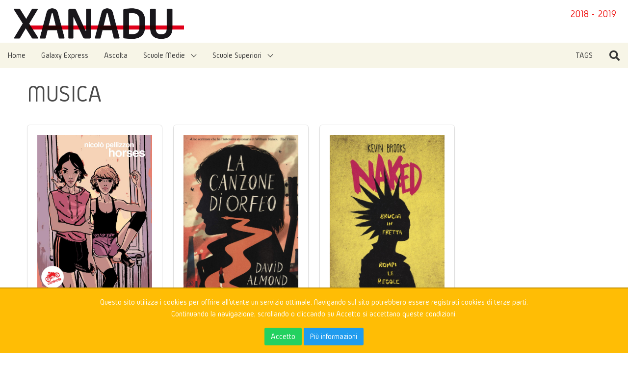

--- FILE ---
content_type: text/html; charset=UTF-8
request_url: https://archivio2.progettoxanadu.it/tag/musica/2019
body_size: 3892
content:
<!DOCTYPE html>
<html lang="it">
<head>
    <meta charset="utf-8">
    <meta name="viewport" content="width=device-width, initial-scale=1">
    <meta name="description" content="Progetto Xanadu - Comunità di lettori ostinati">
    <meta property="fb:app_id" content="143572536359699">
    <meta property="og:description" content="Progetto Xanadu - Comunità di lettori ostinati">
    <meta property="og:image" content="https://archivio2.progettoxanadu.it/img/logo.png">
    <meta property="og:url" content="https://archivio2.progettoxanadu.it/tag/musica/2019">
    <meta property="og:title" content="Xanadu - Archivio 2018 - 2019 - MUSICA">
    <meta property="og:type" content="website">
    <meta property="og:locale" content="it_IT">
    
    <!-- CSRF Token -->
    <meta name="csrf-token" content="ZJtltcEtosxuK27TlK1nzlQP7R0s12JN1DNTJyna">

    <title>Xanadu - Archivio 2018 - 2019 - MUSICA</title>

    <!-- Styles -->
    <link href="/css/app.css?id=effc9c5671e7569da504" rel="stylesheet">
    
    <!-- Scripts -->
    <script>
        window.Laravel = {"csrfToken":"ZJtltcEtosxuK27TlK1nzlQP7R0s12JN1DNTJyna"};
    </script>
</head>
<body>
    <section class="section has-small-padding has-no-bottom-padding">
        <h2 class="subtitle has-text-primary is-pulled-right is-hidden-mobile">2018 - 2019</h2>
        <a href="https://archivio2.progettoxanadu.it/2019">
            <h1 class="title has-no-bottom-margin">
                <img src="https://archivio2.progettoxanadu.it/img/logo.png" alt="Xanadu - Archivio">
            </h1>
            <h2 class="has-text-primary is-hidden-tablet">2018 - 2019</h2>
        </a>
    </section>
    <div id="app">
        <nav class="navbar is-light" role="navigation" aria-label="main navigation">
    <div class="navbar-brand">
        <div class="navbar-burger" v-bind:class="{ 'is-active': menuIsActive }" v-on:click="menuIsActive = !menuIsActive">
            <span></span>
            <span></span>
            <span></span>
        </div>
    </div>
    <div class="navbar-menu" v-bind:class="{ 'is-active': menuIsActive }">
        <div class="navbar-start">
            <a class="navbar-item" href="https://archivio2.progettoxanadu.it/2019">
	Home
</a>
<a class="navbar-item" href="https://archivio2.progettoxanadu.it/galaxy-express">
	Galaxy Express
</a>
<a class="navbar-item" href="https://archivio2.progettoxanadu.it/storie/audio/2019">
    Ascolta</a>
<div class="navbar-item has-dropdown is-hoverable">
	<a class="navbar-link" href="https://archivio2.progettoxanadu.it/2019/medie">
		Scuole Medie	</a>

	<div class="navbar-dropdown">
				<a class="navbar-item" href="https://archivio2.progettoxanadu.it/percorsi/avventura-1">
			Avventura
		</a>
				<a class="navbar-item" href="https://archivio2.progettoxanadu.it/percorsi/fantastico-1">
			Fantastico
		</a>
				<a class="navbar-item" href="https://archivio2.progettoxanadu.it/percorsi/incontri-1">
			Incontri
		</a>
				<a class="navbar-item" href="https://archivio2.progettoxanadu.it/percorsi/mistero-1">
			Mistero
		</a>
				<a class="navbar-item" href="https://archivio2.progettoxanadu.it/percorsi/storia-1">
			Storia
		</a>
			</div>
</div>
<div class="navbar-item has-dropdown is-hoverable">
	<a class="navbar-link" href="https://archivio2.progettoxanadu.it/2019/superiori">
		Scuole Superiori	</a>

	<div class="navbar-dropdown">
				<a class="navbar-item" href="https://archivio2.progettoxanadu.it/percorsi/linea-1-1">
			Linea 1
		</a>
				<a class="navbar-item" href="https://archivio2.progettoxanadu.it/percorsi/linea-2-1">
			Linea 2
		</a>
				<a class="navbar-item" href="https://archivio2.progettoxanadu.it/percorsi/linea-3-1">
			Linea 3
		</a>
				<a class="navbar-item" href="https://archivio2.progettoxanadu.it/percorsi/linea-4-1">
			Linea 4
		</a>
				<a class="navbar-item" href="https://archivio2.progettoxanadu.it/percorsi/linea-5-1">
			Linea 5
		</a>
				<a class="navbar-item" href="https://archivio2.progettoxanadu.it/percorsi/linea-6-1">
			Linea 6
		</a>
			</div>
</div>
        </div>
        <div class="navbar-end">
            <a class="navbar-item" href="https://archivio2.progettoxanadu.it/tags/2019">
	TAGS</a>
                        <a class="navbar-item" v-on:click="searchModalIsActive = !searchModalIsActive; focusSearch()">
                <span class="icon"><i class="fas fa-lg fa-search"></i></span>
            </a>
        </div>
    </div>
</nav>
        <div class="container is-fluid">
            <section class="section has-small-top-gap">
	<h2 class="is-size-1">MUSICA</h2>
	<div class="columns is-multiline has-top-gap is-small">
				<div class="column is-one-quarter">
			<div class="box">
				<a href="https://archivio2.progettoxanadu.it/storie/horses/2019">
					<figure class="image">
						<img src="/storage/stories/W1S0aHjt5Krj9DuWMtLugwqTJtANN58J6OJGepNv.jpeg" alt="Horses">
						<div class="rollover has-text-centered">
							<span class="icon is-large"><i class="fas fa-comment fa-3x"></i></span>
							<p class="has-top-gap is-uppercase has-text-weight-bold">
															AMORE,
															MUSICA,
															PASSIONI,
															MOMENTI DIFFICILI
														</p>
						</div>
					</figure>
				</a>
			</div>
		</div>
				<div class="column is-one-quarter">
			<div class="box">
				<a href="https://archivio2.progettoxanadu.it/storie/la-canzone-di-orfeo/2019">
					<figure class="image">
						<img src="/storage/stories/CnTfQXjCuNNbd26zla1lcprgiZ7RPIXIGXZW41M3.jpeg" alt="La canzone di Orfeo">
						<div class="rollover has-text-centered">
							<span class="icon is-large"><i class="fas fa-book fa-3x"></i></span>
							<p class="has-top-gap is-uppercase has-text-weight-bold">
															MISTERO,
															MORTE,
															AMORE,
															MUSICA
														</p>
						</div>
					</figure>
				</a>
			</div>
		</div>
				<div class="column is-one-quarter">
			<div class="box">
				<a href="https://archivio2.progettoxanadu.it/storie/naked/2019">
					<figure class="image">
						<img src="/storage/stories/WKadTUr7KyezPWFxnEAmWEwbABZxqjX0yBwZ5Abx.jpeg" alt="Naked">
						<div class="rollover has-text-centered">
							<span class="icon is-large"><i class="fas fa-book fa-3x"></i></span>
							<p class="has-top-gap is-uppercase has-text-weight-bold">
															MORTE,
															AMORE,
															MUSICA,
															LATO OSCURO,
															ATMOSFERE CUPE
														</p>
						</div>
					</figure>
				</a>
			</div>
		</div>
			</div>
</section>
        </div>
        <div class="modal" v-bind:class="{ 'is-active': searchModalIsActive }" @keyup.esc="searchModalIsActive = false">
            <div class="modal-background" v-on:click="searchModalIsActive = !searchModalIsActive"></div>
                <div class="modal-content">
                    <div class="box">
                        <template>
                            <input class="input" v-model="query" ref="search" placeholder="Cerca..." autofocus>
                            <ais-index index-name="xanstories" :search-store="searchStoreStories" :query="query">
                                
                                <ais-results v-show="query.length > 0" class="has-top-gap is-small">
                                    <template slot-scope="{ result }">
                                        <div class="media">
                                            <figure class="media-left">
                                                <p class="image" style="max-width: 100px;">
                                                    <img :src="result.cover">
                                                </p>
                                            </figure>
                                            <div class="media-content">
                                                <h2 class="is-size-3">
                                                    <a :href="result.url">
                                                        <span class="icon is-large"><i :class="getTypeIcon(result.type)"></i></span>{{ result.title }}
                                                    </a>
                                                </h2>
                                                <p class="is-size-5">
                                                    <span v-for="(author, index) in result.authors">
                                                        {{ author }}<span v-if="index+1 < result.authors.length">, </span>
                                                    </span>
                                                </p>
                                                <p class="is-size-6">
                                                    <span v-if="result.platforms != null">{{ result.platforms }}, </span>
                                                    <span v-if="result.publisher != null">{{ result.publisher }}, </span>
                                                    <span v-if="result.country != null">{{ result.country }}, </span>
                                                    <span v-if="result.year != null">{{ result.year }}</span>
                                                </p>
                                                <div class="tags has-small-bottom-margin">
                                                    <span v-for="tag in result.tags" class="tag is-dark has-small-bottom-margin">{{ tag }}</span>
                                                </div>
                                                <p v-if="result.editions.length > 0" class="is-size-6">
                                                    Nelle edizioni: 
                                                    <span v-for="(edition, index) in result.editions">
                                                        {{ edition }}<span v-if="index+1 < result.editions.length">, </span>
                                                    </span>
                                                </p>
                                            </div>
                                        </div>
                                    </template>
                                </ais-results>
                                
                            </ais-index>
                            <hr v-show="query.length > 0 && searchStoreStories.results.length > 0 && searchStoreContents.results.length > 0">
                            <ais-index index-name="xancontents" :search-store="searchStoreContents" :query="query">
                                
                                <ais-results v-show="query.length > 0" class="has-top-gap is-small">
                                    <template slot-scope="{ result }">
                                        <div class="media">
                                            <figure class="media-left">
                                                <p class="image" style="max-width: 100px;">
                                                    <img :src="result.cover">
                                                </p>
                                            </figure>
                                            <div class="media-content">
                                                <span class="tag is-warning is-pulled-right">Gli Imperdibili</span>
                                                <h2 class="is-size-3">
                                                    <a :href="result.url">
                                                        <span class="icon is-large"><i :class="getTypeIcon(result.type)"></i></span>{{ result.title }}
                                                    </a>
                                                </h2>
                                                <p class="is-size-5">
                                                    <span v-for="(author, index) in result.authors">
                                                        {{ author }}<span v-if="index+1 < result.authors.length">, </span>
                                                    </span>
                                                </p>
                                                <p class="is-size-6">
                                                    <span v-if="result.platforms != null">{{ result.platforms }}, </span>
                                                    <span v-if="result.publisher != null">{{ result.publisher }}, </span>
                                                    <span v-if="result.country != null">{{ result.country }}, </span>
                                                    <span v-if="result.year != null">{{ result.year }}</span>
                                                </p>
                                                <div class="tags has-small-bottom-margin">
                                                    <span v-for="tag in result.tags" class="tag is-dark has-small-bottom-margin">{{ tag }}</span>
                                                </div>
                                            </div>
                                        </div>
                                    </template>
                                </ais-results>
                                
                            </ais-index>
                            <div v-show="searchStoreStories.results.length == 0 && searchStoreContents.results.length == 0" class="has-top-gap is-small has-text-centered notification">
                                Non ho trovato niente... 😢<br>
                                Prova a cercare qualcos'altro!
                            </div>
                            <p class="has-text-right has-top-gap">
                                <ais-powered-by></ais-powered-by>
                            </p>
                        </template>
                    </div>
                </div>
            <button class="modal-close is-large" v-on:click="searchModalIsActive = !searchModalIsActive" aria-label="close"></button>
        </div>
    </div>
    <div id="bottomContent">
        <nav class="navbar is-primary" role="navigation" aria-label="main navigation">
    <div class="navbar-brand">
        <div class="navbar-burger" v-bind:class="{ 'is-active': menuBottomIsActive }" v-on:click="menuBottomIsActive = !menuBottomIsActive">
            <span></span>
            <span></span>
            <span></span>
        </div>
    </div>
    <div class="navbar-menu" v-bind:class="{ 'is-active': menuBottomIsActive }">
        <div class="navbar-start">
            <a class="navbar-item" href="https://archivio2.progettoxanadu.it/p/cose-xanadu-1">
	Cos&#039;è Xanadu
</a>
<a class="navbar-item" href="https://archivio2.progettoxanadu.it/p/concorso-1">
	Concorso
</a>
<a class="navbar-item" href="https://archivio2.progettoxanadu.it/p/come-iscriversi-1">
	Come iscriversi
</a>
<a class="navbar-item" href="https://archivio2.progettoxanadu.it/p/messaggi-dagli-autori-1">
	Messaggi dagli autori
</a>
<a class="navbar-item" href="https://archivio2.progettoxanadu.it/p/progetti-speciali-1">
	Progetti speciali
</a>
<a class="navbar-item" href="https://archivio2.progettoxanadu.it/p/la-terra-dei-figli">
	LA TERRA DEI FIGLI
</a>
        </div>
        <div class="navbar-end">
            
            <a class="navbar-item" href="https://archivio2.progettoxanadu.it/newsletter">
                Newsletter            </a>
            <div class="navbar-item has-dropdown has-dropdown-up is-hoverable">
                <a class="navbar-link">
                    Archivio 
                </a>
                <div class="navbar-dropdown is-right">
                                        <a class="navbar-item" href="https://archivio2.progettoxanadu.it">
                        2020 - 2021
                    </a>
                                        <a class="navbar-item" href="https://archivio2.progettoxanadu.it/2020">
                        2019 - 2020
                    </a>
                                        <a class="navbar-item" href="https://archivio2.progettoxanadu.it/2019">
                        2018 - 2019
                    </a>
                                        <a class="navbar-item" href="https://archivio2.progettoxanadu.it/2018">
                        2017 - 2018
                    </a>
                                        <hr class="navbar-divider">
                    <a href="http://archivio.progettoxanadu.it" target="_blank" class="navbar-item">
                        Edizioni precedenti                    </a>
                </div>
            </div>
        </div>
    </div>
</nav>    </div>
    <footer class="footer">
	<div class="container is-fluid">
		<div class="columns has-no-bottom-margin">
			<div class="column">
				<p>
					Xanadu - Archivio - Hamelin &copy; 2026
					- PI 04332650375 - CF 92047890378
									</p>
				<p class="is-size-7 has-top-gap is-small">
					<a href="https://archivio2.progettoxanadu.it/privacy">Informativa Privacy</a>
					- Sito fatto da <a href="https://anmartini.it" target="_blank">Andrea</a>
				</p>
			</div>
			<div class="column is-narrow">
				<a href="https://archivio2.progettoxanadu.it/docenti/login">Accesso docenti</a> - <a href="https://archivio2.progettoxanadu.it/admin/login">Gestione</a>
			</div>
		</div>
	</div>
</footer>    <div class="js-cookie-consent cookie-consent">

    <span class="cookie-consent__message">
        Questo sito utilizza i cookies per offrire all'utente un servizio ottimale. Navigando sul sito potrebbero essere registrati cookies di terze parti.<br>Continuando la navigazione, scrollando o cliccando su Accetto si accettano queste condizioni.
    </span>
    <div class="cookie-consent__buttons">
        <button class="js-cookie-consent-agree cookie-consent__agree button is-success">
            Accetto
        </button>
        <a href="https://archivio2.progettoxanadu.it/privacy" class="button is-info">
            Più informazioni        </a>
    </div>

</div>

    <script>

        window.laravelCookieConsent = (function () {

            var COOKIE_VALUE = 1;

            function consentWithCookies() {
                setCookie('xanadu_cookie_consent', COOKIE_VALUE, 365 * 20);
                hideCookieDialog();
            }

            function cookieExists(name) {
                return (document.cookie.split('; ').indexOf(name + '=' + COOKIE_VALUE) !== -1);
            }

            function hideCookieDialog() {
                var dialogs = document.getElementsByClassName('js-cookie-consent');

                for (var i = 0; i < dialogs.length; ++i) {
                    dialogs[i].style.display = 'none';
                }
            }

            function setCookie(name, value, expirationInDays) {
                var date = new Date();
                date.setTime(date.getTime() + (expirationInDays * 24 * 60 * 60 * 1000));
                document.cookie = name + '=' + value + '; ' + 'expires=' + date.toUTCString() +';path=/';
            }

            if(cookieExists('xanadu_cookie_consent')) {
                hideCookieDialog();
            }

            var buttons = document.getElementsByClassName('js-cookie-consent-agree');

            for (var i = 0; i < buttons.length; ++i) {
                buttons[i].addEventListener('click', consentWithCookies);
            }
            
            if (window . location . pathname != '/privacy') {
                document . addEventListener('scroll', consentWithCookies);
            }

            return {
                consentWithCookies: consentWithCookies,
                hideCookieDialog: hideCookieDialog
            };
        })();
    </script>

    
    <!-- Scripts -->
        <script src="/js/app.js?id=ef3885db2f884d7c1be3"></script>
            <!-- Global site tag (gtag.js) - Google Analytics -->
    <script async src="https://www.googletagmanager.com/gtag/js?id=UA-110577074-1"></script>
    <script>
        window.dataLayer = window.dataLayer || [];
        function gtag(){dataLayer.push(arguments);}
        gtag('js', new Date());

        gtag('config', 'UA-110577074-1', {'anonymize_ip': true});
    </script>
</body>
</html>
